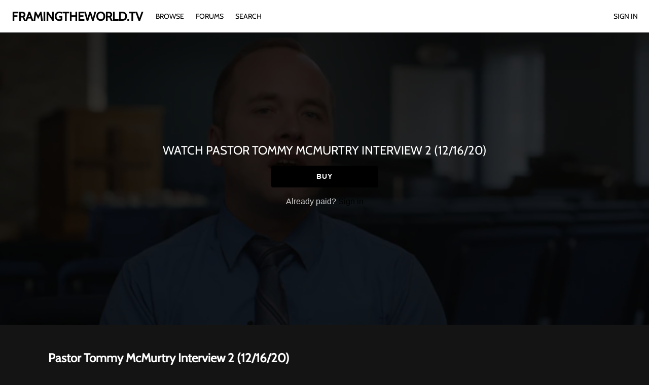

--- FILE ---
content_type: text/html; charset=utf-8
request_url: https://www.google.com/recaptcha/enterprise/anchor?ar=1&k=6LfvmnopAAAAACA1XKDZ4aLl79C20qmy7BJp9SP8&co=aHR0cHM6Ly9mcmFtaW5ndGhld29ybGQudmh4LnR2OjQ0Mw..&hl=en&v=N67nZn4AqZkNcbeMu4prBgzg&size=invisible&anchor-ms=20000&execute-ms=30000&cb=9q7tjd7cszn6
body_size: 48881
content:
<!DOCTYPE HTML><html dir="ltr" lang="en"><head><meta http-equiv="Content-Type" content="text/html; charset=UTF-8">
<meta http-equiv="X-UA-Compatible" content="IE=edge">
<title>reCAPTCHA</title>
<style type="text/css">
/* cyrillic-ext */
@font-face {
  font-family: 'Roboto';
  font-style: normal;
  font-weight: 400;
  font-stretch: 100%;
  src: url(//fonts.gstatic.com/s/roboto/v48/KFO7CnqEu92Fr1ME7kSn66aGLdTylUAMa3GUBHMdazTgWw.woff2) format('woff2');
  unicode-range: U+0460-052F, U+1C80-1C8A, U+20B4, U+2DE0-2DFF, U+A640-A69F, U+FE2E-FE2F;
}
/* cyrillic */
@font-face {
  font-family: 'Roboto';
  font-style: normal;
  font-weight: 400;
  font-stretch: 100%;
  src: url(//fonts.gstatic.com/s/roboto/v48/KFO7CnqEu92Fr1ME7kSn66aGLdTylUAMa3iUBHMdazTgWw.woff2) format('woff2');
  unicode-range: U+0301, U+0400-045F, U+0490-0491, U+04B0-04B1, U+2116;
}
/* greek-ext */
@font-face {
  font-family: 'Roboto';
  font-style: normal;
  font-weight: 400;
  font-stretch: 100%;
  src: url(//fonts.gstatic.com/s/roboto/v48/KFO7CnqEu92Fr1ME7kSn66aGLdTylUAMa3CUBHMdazTgWw.woff2) format('woff2');
  unicode-range: U+1F00-1FFF;
}
/* greek */
@font-face {
  font-family: 'Roboto';
  font-style: normal;
  font-weight: 400;
  font-stretch: 100%;
  src: url(//fonts.gstatic.com/s/roboto/v48/KFO7CnqEu92Fr1ME7kSn66aGLdTylUAMa3-UBHMdazTgWw.woff2) format('woff2');
  unicode-range: U+0370-0377, U+037A-037F, U+0384-038A, U+038C, U+038E-03A1, U+03A3-03FF;
}
/* math */
@font-face {
  font-family: 'Roboto';
  font-style: normal;
  font-weight: 400;
  font-stretch: 100%;
  src: url(//fonts.gstatic.com/s/roboto/v48/KFO7CnqEu92Fr1ME7kSn66aGLdTylUAMawCUBHMdazTgWw.woff2) format('woff2');
  unicode-range: U+0302-0303, U+0305, U+0307-0308, U+0310, U+0312, U+0315, U+031A, U+0326-0327, U+032C, U+032F-0330, U+0332-0333, U+0338, U+033A, U+0346, U+034D, U+0391-03A1, U+03A3-03A9, U+03B1-03C9, U+03D1, U+03D5-03D6, U+03F0-03F1, U+03F4-03F5, U+2016-2017, U+2034-2038, U+203C, U+2040, U+2043, U+2047, U+2050, U+2057, U+205F, U+2070-2071, U+2074-208E, U+2090-209C, U+20D0-20DC, U+20E1, U+20E5-20EF, U+2100-2112, U+2114-2115, U+2117-2121, U+2123-214F, U+2190, U+2192, U+2194-21AE, U+21B0-21E5, U+21F1-21F2, U+21F4-2211, U+2213-2214, U+2216-22FF, U+2308-230B, U+2310, U+2319, U+231C-2321, U+2336-237A, U+237C, U+2395, U+239B-23B7, U+23D0, U+23DC-23E1, U+2474-2475, U+25AF, U+25B3, U+25B7, U+25BD, U+25C1, U+25CA, U+25CC, U+25FB, U+266D-266F, U+27C0-27FF, U+2900-2AFF, U+2B0E-2B11, U+2B30-2B4C, U+2BFE, U+3030, U+FF5B, U+FF5D, U+1D400-1D7FF, U+1EE00-1EEFF;
}
/* symbols */
@font-face {
  font-family: 'Roboto';
  font-style: normal;
  font-weight: 400;
  font-stretch: 100%;
  src: url(//fonts.gstatic.com/s/roboto/v48/KFO7CnqEu92Fr1ME7kSn66aGLdTylUAMaxKUBHMdazTgWw.woff2) format('woff2');
  unicode-range: U+0001-000C, U+000E-001F, U+007F-009F, U+20DD-20E0, U+20E2-20E4, U+2150-218F, U+2190, U+2192, U+2194-2199, U+21AF, U+21E6-21F0, U+21F3, U+2218-2219, U+2299, U+22C4-22C6, U+2300-243F, U+2440-244A, U+2460-24FF, U+25A0-27BF, U+2800-28FF, U+2921-2922, U+2981, U+29BF, U+29EB, U+2B00-2BFF, U+4DC0-4DFF, U+FFF9-FFFB, U+10140-1018E, U+10190-1019C, U+101A0, U+101D0-101FD, U+102E0-102FB, U+10E60-10E7E, U+1D2C0-1D2D3, U+1D2E0-1D37F, U+1F000-1F0FF, U+1F100-1F1AD, U+1F1E6-1F1FF, U+1F30D-1F30F, U+1F315, U+1F31C, U+1F31E, U+1F320-1F32C, U+1F336, U+1F378, U+1F37D, U+1F382, U+1F393-1F39F, U+1F3A7-1F3A8, U+1F3AC-1F3AF, U+1F3C2, U+1F3C4-1F3C6, U+1F3CA-1F3CE, U+1F3D4-1F3E0, U+1F3ED, U+1F3F1-1F3F3, U+1F3F5-1F3F7, U+1F408, U+1F415, U+1F41F, U+1F426, U+1F43F, U+1F441-1F442, U+1F444, U+1F446-1F449, U+1F44C-1F44E, U+1F453, U+1F46A, U+1F47D, U+1F4A3, U+1F4B0, U+1F4B3, U+1F4B9, U+1F4BB, U+1F4BF, U+1F4C8-1F4CB, U+1F4D6, U+1F4DA, U+1F4DF, U+1F4E3-1F4E6, U+1F4EA-1F4ED, U+1F4F7, U+1F4F9-1F4FB, U+1F4FD-1F4FE, U+1F503, U+1F507-1F50B, U+1F50D, U+1F512-1F513, U+1F53E-1F54A, U+1F54F-1F5FA, U+1F610, U+1F650-1F67F, U+1F687, U+1F68D, U+1F691, U+1F694, U+1F698, U+1F6AD, U+1F6B2, U+1F6B9-1F6BA, U+1F6BC, U+1F6C6-1F6CF, U+1F6D3-1F6D7, U+1F6E0-1F6EA, U+1F6F0-1F6F3, U+1F6F7-1F6FC, U+1F700-1F7FF, U+1F800-1F80B, U+1F810-1F847, U+1F850-1F859, U+1F860-1F887, U+1F890-1F8AD, U+1F8B0-1F8BB, U+1F8C0-1F8C1, U+1F900-1F90B, U+1F93B, U+1F946, U+1F984, U+1F996, U+1F9E9, U+1FA00-1FA6F, U+1FA70-1FA7C, U+1FA80-1FA89, U+1FA8F-1FAC6, U+1FACE-1FADC, U+1FADF-1FAE9, U+1FAF0-1FAF8, U+1FB00-1FBFF;
}
/* vietnamese */
@font-face {
  font-family: 'Roboto';
  font-style: normal;
  font-weight: 400;
  font-stretch: 100%;
  src: url(//fonts.gstatic.com/s/roboto/v48/KFO7CnqEu92Fr1ME7kSn66aGLdTylUAMa3OUBHMdazTgWw.woff2) format('woff2');
  unicode-range: U+0102-0103, U+0110-0111, U+0128-0129, U+0168-0169, U+01A0-01A1, U+01AF-01B0, U+0300-0301, U+0303-0304, U+0308-0309, U+0323, U+0329, U+1EA0-1EF9, U+20AB;
}
/* latin-ext */
@font-face {
  font-family: 'Roboto';
  font-style: normal;
  font-weight: 400;
  font-stretch: 100%;
  src: url(//fonts.gstatic.com/s/roboto/v48/KFO7CnqEu92Fr1ME7kSn66aGLdTylUAMa3KUBHMdazTgWw.woff2) format('woff2');
  unicode-range: U+0100-02BA, U+02BD-02C5, U+02C7-02CC, U+02CE-02D7, U+02DD-02FF, U+0304, U+0308, U+0329, U+1D00-1DBF, U+1E00-1E9F, U+1EF2-1EFF, U+2020, U+20A0-20AB, U+20AD-20C0, U+2113, U+2C60-2C7F, U+A720-A7FF;
}
/* latin */
@font-face {
  font-family: 'Roboto';
  font-style: normal;
  font-weight: 400;
  font-stretch: 100%;
  src: url(//fonts.gstatic.com/s/roboto/v48/KFO7CnqEu92Fr1ME7kSn66aGLdTylUAMa3yUBHMdazQ.woff2) format('woff2');
  unicode-range: U+0000-00FF, U+0131, U+0152-0153, U+02BB-02BC, U+02C6, U+02DA, U+02DC, U+0304, U+0308, U+0329, U+2000-206F, U+20AC, U+2122, U+2191, U+2193, U+2212, U+2215, U+FEFF, U+FFFD;
}
/* cyrillic-ext */
@font-face {
  font-family: 'Roboto';
  font-style: normal;
  font-weight: 500;
  font-stretch: 100%;
  src: url(//fonts.gstatic.com/s/roboto/v48/KFO7CnqEu92Fr1ME7kSn66aGLdTylUAMa3GUBHMdazTgWw.woff2) format('woff2');
  unicode-range: U+0460-052F, U+1C80-1C8A, U+20B4, U+2DE0-2DFF, U+A640-A69F, U+FE2E-FE2F;
}
/* cyrillic */
@font-face {
  font-family: 'Roboto';
  font-style: normal;
  font-weight: 500;
  font-stretch: 100%;
  src: url(//fonts.gstatic.com/s/roboto/v48/KFO7CnqEu92Fr1ME7kSn66aGLdTylUAMa3iUBHMdazTgWw.woff2) format('woff2');
  unicode-range: U+0301, U+0400-045F, U+0490-0491, U+04B0-04B1, U+2116;
}
/* greek-ext */
@font-face {
  font-family: 'Roboto';
  font-style: normal;
  font-weight: 500;
  font-stretch: 100%;
  src: url(//fonts.gstatic.com/s/roboto/v48/KFO7CnqEu92Fr1ME7kSn66aGLdTylUAMa3CUBHMdazTgWw.woff2) format('woff2');
  unicode-range: U+1F00-1FFF;
}
/* greek */
@font-face {
  font-family: 'Roboto';
  font-style: normal;
  font-weight: 500;
  font-stretch: 100%;
  src: url(//fonts.gstatic.com/s/roboto/v48/KFO7CnqEu92Fr1ME7kSn66aGLdTylUAMa3-UBHMdazTgWw.woff2) format('woff2');
  unicode-range: U+0370-0377, U+037A-037F, U+0384-038A, U+038C, U+038E-03A1, U+03A3-03FF;
}
/* math */
@font-face {
  font-family: 'Roboto';
  font-style: normal;
  font-weight: 500;
  font-stretch: 100%;
  src: url(//fonts.gstatic.com/s/roboto/v48/KFO7CnqEu92Fr1ME7kSn66aGLdTylUAMawCUBHMdazTgWw.woff2) format('woff2');
  unicode-range: U+0302-0303, U+0305, U+0307-0308, U+0310, U+0312, U+0315, U+031A, U+0326-0327, U+032C, U+032F-0330, U+0332-0333, U+0338, U+033A, U+0346, U+034D, U+0391-03A1, U+03A3-03A9, U+03B1-03C9, U+03D1, U+03D5-03D6, U+03F0-03F1, U+03F4-03F5, U+2016-2017, U+2034-2038, U+203C, U+2040, U+2043, U+2047, U+2050, U+2057, U+205F, U+2070-2071, U+2074-208E, U+2090-209C, U+20D0-20DC, U+20E1, U+20E5-20EF, U+2100-2112, U+2114-2115, U+2117-2121, U+2123-214F, U+2190, U+2192, U+2194-21AE, U+21B0-21E5, U+21F1-21F2, U+21F4-2211, U+2213-2214, U+2216-22FF, U+2308-230B, U+2310, U+2319, U+231C-2321, U+2336-237A, U+237C, U+2395, U+239B-23B7, U+23D0, U+23DC-23E1, U+2474-2475, U+25AF, U+25B3, U+25B7, U+25BD, U+25C1, U+25CA, U+25CC, U+25FB, U+266D-266F, U+27C0-27FF, U+2900-2AFF, U+2B0E-2B11, U+2B30-2B4C, U+2BFE, U+3030, U+FF5B, U+FF5D, U+1D400-1D7FF, U+1EE00-1EEFF;
}
/* symbols */
@font-face {
  font-family: 'Roboto';
  font-style: normal;
  font-weight: 500;
  font-stretch: 100%;
  src: url(//fonts.gstatic.com/s/roboto/v48/KFO7CnqEu92Fr1ME7kSn66aGLdTylUAMaxKUBHMdazTgWw.woff2) format('woff2');
  unicode-range: U+0001-000C, U+000E-001F, U+007F-009F, U+20DD-20E0, U+20E2-20E4, U+2150-218F, U+2190, U+2192, U+2194-2199, U+21AF, U+21E6-21F0, U+21F3, U+2218-2219, U+2299, U+22C4-22C6, U+2300-243F, U+2440-244A, U+2460-24FF, U+25A0-27BF, U+2800-28FF, U+2921-2922, U+2981, U+29BF, U+29EB, U+2B00-2BFF, U+4DC0-4DFF, U+FFF9-FFFB, U+10140-1018E, U+10190-1019C, U+101A0, U+101D0-101FD, U+102E0-102FB, U+10E60-10E7E, U+1D2C0-1D2D3, U+1D2E0-1D37F, U+1F000-1F0FF, U+1F100-1F1AD, U+1F1E6-1F1FF, U+1F30D-1F30F, U+1F315, U+1F31C, U+1F31E, U+1F320-1F32C, U+1F336, U+1F378, U+1F37D, U+1F382, U+1F393-1F39F, U+1F3A7-1F3A8, U+1F3AC-1F3AF, U+1F3C2, U+1F3C4-1F3C6, U+1F3CA-1F3CE, U+1F3D4-1F3E0, U+1F3ED, U+1F3F1-1F3F3, U+1F3F5-1F3F7, U+1F408, U+1F415, U+1F41F, U+1F426, U+1F43F, U+1F441-1F442, U+1F444, U+1F446-1F449, U+1F44C-1F44E, U+1F453, U+1F46A, U+1F47D, U+1F4A3, U+1F4B0, U+1F4B3, U+1F4B9, U+1F4BB, U+1F4BF, U+1F4C8-1F4CB, U+1F4D6, U+1F4DA, U+1F4DF, U+1F4E3-1F4E6, U+1F4EA-1F4ED, U+1F4F7, U+1F4F9-1F4FB, U+1F4FD-1F4FE, U+1F503, U+1F507-1F50B, U+1F50D, U+1F512-1F513, U+1F53E-1F54A, U+1F54F-1F5FA, U+1F610, U+1F650-1F67F, U+1F687, U+1F68D, U+1F691, U+1F694, U+1F698, U+1F6AD, U+1F6B2, U+1F6B9-1F6BA, U+1F6BC, U+1F6C6-1F6CF, U+1F6D3-1F6D7, U+1F6E0-1F6EA, U+1F6F0-1F6F3, U+1F6F7-1F6FC, U+1F700-1F7FF, U+1F800-1F80B, U+1F810-1F847, U+1F850-1F859, U+1F860-1F887, U+1F890-1F8AD, U+1F8B0-1F8BB, U+1F8C0-1F8C1, U+1F900-1F90B, U+1F93B, U+1F946, U+1F984, U+1F996, U+1F9E9, U+1FA00-1FA6F, U+1FA70-1FA7C, U+1FA80-1FA89, U+1FA8F-1FAC6, U+1FACE-1FADC, U+1FADF-1FAE9, U+1FAF0-1FAF8, U+1FB00-1FBFF;
}
/* vietnamese */
@font-face {
  font-family: 'Roboto';
  font-style: normal;
  font-weight: 500;
  font-stretch: 100%;
  src: url(//fonts.gstatic.com/s/roboto/v48/KFO7CnqEu92Fr1ME7kSn66aGLdTylUAMa3OUBHMdazTgWw.woff2) format('woff2');
  unicode-range: U+0102-0103, U+0110-0111, U+0128-0129, U+0168-0169, U+01A0-01A1, U+01AF-01B0, U+0300-0301, U+0303-0304, U+0308-0309, U+0323, U+0329, U+1EA0-1EF9, U+20AB;
}
/* latin-ext */
@font-face {
  font-family: 'Roboto';
  font-style: normal;
  font-weight: 500;
  font-stretch: 100%;
  src: url(//fonts.gstatic.com/s/roboto/v48/KFO7CnqEu92Fr1ME7kSn66aGLdTylUAMa3KUBHMdazTgWw.woff2) format('woff2');
  unicode-range: U+0100-02BA, U+02BD-02C5, U+02C7-02CC, U+02CE-02D7, U+02DD-02FF, U+0304, U+0308, U+0329, U+1D00-1DBF, U+1E00-1E9F, U+1EF2-1EFF, U+2020, U+20A0-20AB, U+20AD-20C0, U+2113, U+2C60-2C7F, U+A720-A7FF;
}
/* latin */
@font-face {
  font-family: 'Roboto';
  font-style: normal;
  font-weight: 500;
  font-stretch: 100%;
  src: url(//fonts.gstatic.com/s/roboto/v48/KFO7CnqEu92Fr1ME7kSn66aGLdTylUAMa3yUBHMdazQ.woff2) format('woff2');
  unicode-range: U+0000-00FF, U+0131, U+0152-0153, U+02BB-02BC, U+02C6, U+02DA, U+02DC, U+0304, U+0308, U+0329, U+2000-206F, U+20AC, U+2122, U+2191, U+2193, U+2212, U+2215, U+FEFF, U+FFFD;
}
/* cyrillic-ext */
@font-face {
  font-family: 'Roboto';
  font-style: normal;
  font-weight: 900;
  font-stretch: 100%;
  src: url(//fonts.gstatic.com/s/roboto/v48/KFO7CnqEu92Fr1ME7kSn66aGLdTylUAMa3GUBHMdazTgWw.woff2) format('woff2');
  unicode-range: U+0460-052F, U+1C80-1C8A, U+20B4, U+2DE0-2DFF, U+A640-A69F, U+FE2E-FE2F;
}
/* cyrillic */
@font-face {
  font-family: 'Roboto';
  font-style: normal;
  font-weight: 900;
  font-stretch: 100%;
  src: url(//fonts.gstatic.com/s/roboto/v48/KFO7CnqEu92Fr1ME7kSn66aGLdTylUAMa3iUBHMdazTgWw.woff2) format('woff2');
  unicode-range: U+0301, U+0400-045F, U+0490-0491, U+04B0-04B1, U+2116;
}
/* greek-ext */
@font-face {
  font-family: 'Roboto';
  font-style: normal;
  font-weight: 900;
  font-stretch: 100%;
  src: url(//fonts.gstatic.com/s/roboto/v48/KFO7CnqEu92Fr1ME7kSn66aGLdTylUAMa3CUBHMdazTgWw.woff2) format('woff2');
  unicode-range: U+1F00-1FFF;
}
/* greek */
@font-face {
  font-family: 'Roboto';
  font-style: normal;
  font-weight: 900;
  font-stretch: 100%;
  src: url(//fonts.gstatic.com/s/roboto/v48/KFO7CnqEu92Fr1ME7kSn66aGLdTylUAMa3-UBHMdazTgWw.woff2) format('woff2');
  unicode-range: U+0370-0377, U+037A-037F, U+0384-038A, U+038C, U+038E-03A1, U+03A3-03FF;
}
/* math */
@font-face {
  font-family: 'Roboto';
  font-style: normal;
  font-weight: 900;
  font-stretch: 100%;
  src: url(//fonts.gstatic.com/s/roboto/v48/KFO7CnqEu92Fr1ME7kSn66aGLdTylUAMawCUBHMdazTgWw.woff2) format('woff2');
  unicode-range: U+0302-0303, U+0305, U+0307-0308, U+0310, U+0312, U+0315, U+031A, U+0326-0327, U+032C, U+032F-0330, U+0332-0333, U+0338, U+033A, U+0346, U+034D, U+0391-03A1, U+03A3-03A9, U+03B1-03C9, U+03D1, U+03D5-03D6, U+03F0-03F1, U+03F4-03F5, U+2016-2017, U+2034-2038, U+203C, U+2040, U+2043, U+2047, U+2050, U+2057, U+205F, U+2070-2071, U+2074-208E, U+2090-209C, U+20D0-20DC, U+20E1, U+20E5-20EF, U+2100-2112, U+2114-2115, U+2117-2121, U+2123-214F, U+2190, U+2192, U+2194-21AE, U+21B0-21E5, U+21F1-21F2, U+21F4-2211, U+2213-2214, U+2216-22FF, U+2308-230B, U+2310, U+2319, U+231C-2321, U+2336-237A, U+237C, U+2395, U+239B-23B7, U+23D0, U+23DC-23E1, U+2474-2475, U+25AF, U+25B3, U+25B7, U+25BD, U+25C1, U+25CA, U+25CC, U+25FB, U+266D-266F, U+27C0-27FF, U+2900-2AFF, U+2B0E-2B11, U+2B30-2B4C, U+2BFE, U+3030, U+FF5B, U+FF5D, U+1D400-1D7FF, U+1EE00-1EEFF;
}
/* symbols */
@font-face {
  font-family: 'Roboto';
  font-style: normal;
  font-weight: 900;
  font-stretch: 100%;
  src: url(//fonts.gstatic.com/s/roboto/v48/KFO7CnqEu92Fr1ME7kSn66aGLdTylUAMaxKUBHMdazTgWw.woff2) format('woff2');
  unicode-range: U+0001-000C, U+000E-001F, U+007F-009F, U+20DD-20E0, U+20E2-20E4, U+2150-218F, U+2190, U+2192, U+2194-2199, U+21AF, U+21E6-21F0, U+21F3, U+2218-2219, U+2299, U+22C4-22C6, U+2300-243F, U+2440-244A, U+2460-24FF, U+25A0-27BF, U+2800-28FF, U+2921-2922, U+2981, U+29BF, U+29EB, U+2B00-2BFF, U+4DC0-4DFF, U+FFF9-FFFB, U+10140-1018E, U+10190-1019C, U+101A0, U+101D0-101FD, U+102E0-102FB, U+10E60-10E7E, U+1D2C0-1D2D3, U+1D2E0-1D37F, U+1F000-1F0FF, U+1F100-1F1AD, U+1F1E6-1F1FF, U+1F30D-1F30F, U+1F315, U+1F31C, U+1F31E, U+1F320-1F32C, U+1F336, U+1F378, U+1F37D, U+1F382, U+1F393-1F39F, U+1F3A7-1F3A8, U+1F3AC-1F3AF, U+1F3C2, U+1F3C4-1F3C6, U+1F3CA-1F3CE, U+1F3D4-1F3E0, U+1F3ED, U+1F3F1-1F3F3, U+1F3F5-1F3F7, U+1F408, U+1F415, U+1F41F, U+1F426, U+1F43F, U+1F441-1F442, U+1F444, U+1F446-1F449, U+1F44C-1F44E, U+1F453, U+1F46A, U+1F47D, U+1F4A3, U+1F4B0, U+1F4B3, U+1F4B9, U+1F4BB, U+1F4BF, U+1F4C8-1F4CB, U+1F4D6, U+1F4DA, U+1F4DF, U+1F4E3-1F4E6, U+1F4EA-1F4ED, U+1F4F7, U+1F4F9-1F4FB, U+1F4FD-1F4FE, U+1F503, U+1F507-1F50B, U+1F50D, U+1F512-1F513, U+1F53E-1F54A, U+1F54F-1F5FA, U+1F610, U+1F650-1F67F, U+1F687, U+1F68D, U+1F691, U+1F694, U+1F698, U+1F6AD, U+1F6B2, U+1F6B9-1F6BA, U+1F6BC, U+1F6C6-1F6CF, U+1F6D3-1F6D7, U+1F6E0-1F6EA, U+1F6F0-1F6F3, U+1F6F7-1F6FC, U+1F700-1F7FF, U+1F800-1F80B, U+1F810-1F847, U+1F850-1F859, U+1F860-1F887, U+1F890-1F8AD, U+1F8B0-1F8BB, U+1F8C0-1F8C1, U+1F900-1F90B, U+1F93B, U+1F946, U+1F984, U+1F996, U+1F9E9, U+1FA00-1FA6F, U+1FA70-1FA7C, U+1FA80-1FA89, U+1FA8F-1FAC6, U+1FACE-1FADC, U+1FADF-1FAE9, U+1FAF0-1FAF8, U+1FB00-1FBFF;
}
/* vietnamese */
@font-face {
  font-family: 'Roboto';
  font-style: normal;
  font-weight: 900;
  font-stretch: 100%;
  src: url(//fonts.gstatic.com/s/roboto/v48/KFO7CnqEu92Fr1ME7kSn66aGLdTylUAMa3OUBHMdazTgWw.woff2) format('woff2');
  unicode-range: U+0102-0103, U+0110-0111, U+0128-0129, U+0168-0169, U+01A0-01A1, U+01AF-01B0, U+0300-0301, U+0303-0304, U+0308-0309, U+0323, U+0329, U+1EA0-1EF9, U+20AB;
}
/* latin-ext */
@font-face {
  font-family: 'Roboto';
  font-style: normal;
  font-weight: 900;
  font-stretch: 100%;
  src: url(//fonts.gstatic.com/s/roboto/v48/KFO7CnqEu92Fr1ME7kSn66aGLdTylUAMa3KUBHMdazTgWw.woff2) format('woff2');
  unicode-range: U+0100-02BA, U+02BD-02C5, U+02C7-02CC, U+02CE-02D7, U+02DD-02FF, U+0304, U+0308, U+0329, U+1D00-1DBF, U+1E00-1E9F, U+1EF2-1EFF, U+2020, U+20A0-20AB, U+20AD-20C0, U+2113, U+2C60-2C7F, U+A720-A7FF;
}
/* latin */
@font-face {
  font-family: 'Roboto';
  font-style: normal;
  font-weight: 900;
  font-stretch: 100%;
  src: url(//fonts.gstatic.com/s/roboto/v48/KFO7CnqEu92Fr1ME7kSn66aGLdTylUAMa3yUBHMdazQ.woff2) format('woff2');
  unicode-range: U+0000-00FF, U+0131, U+0152-0153, U+02BB-02BC, U+02C6, U+02DA, U+02DC, U+0304, U+0308, U+0329, U+2000-206F, U+20AC, U+2122, U+2191, U+2193, U+2212, U+2215, U+FEFF, U+FFFD;
}

</style>
<link rel="stylesheet" type="text/css" href="https://www.gstatic.com/recaptcha/releases/N67nZn4AqZkNcbeMu4prBgzg/styles__ltr.css">
<script nonce="5rx50YKsJRr6jDem4kuY8Q" type="text/javascript">window['__recaptcha_api'] = 'https://www.google.com/recaptcha/enterprise/';</script>
<script type="text/javascript" src="https://www.gstatic.com/recaptcha/releases/N67nZn4AqZkNcbeMu4prBgzg/recaptcha__en.js" nonce="5rx50YKsJRr6jDem4kuY8Q">
      
    </script></head>
<body><div id="rc-anchor-alert" class="rc-anchor-alert"></div>
<input type="hidden" id="recaptcha-token" value="[base64]">
<script type="text/javascript" nonce="5rx50YKsJRr6jDem4kuY8Q">
      recaptcha.anchor.Main.init("[\x22ainput\x22,[\x22bgdata\x22,\x22\x22,\[base64]/[base64]/[base64]/[base64]/[base64]/[base64]/YihPLDAsW0wsMzZdKTooTy5YLnB1c2goTy5aLnNsaWNlKCkpLE8uWls3Nl09dm9pZCAwLFUoNzYsTyxxKSl9LGM9ZnVuY3Rpb24oTyxxKXtxLlk9KChxLlk/[base64]/[base64]/Wi52KCk6Wi5OLHItWi5OKSxJPj4xNCk+MCxaKS5oJiYoWi5oXj0oWi5sKzE+PjIpKihJPDwyKSksWikubCsxPj4yIT0wfHxaLnUseCl8fHUpWi5pPTAsWi5OPXI7aWYoIXUpcmV0dXJuIGZhbHNlO2lmKFouRz5aLkgmJihaLkg9Wi5HKSxyLVouRjxaLkctKE8/MjU1OnE/NToyKSlyZXR1cm4gZmFsc2U7cmV0dXJuIShaLlU9KCgoTz1sKHE/[base64]/[base64]/[base64]/[base64]/[base64]\\u003d\x22,\[base64]\x22,\x22wokRYMKFZMKbc3APw61kw5oFSkM4OMOFQTfDtAnCssO5cgzCkT/Dr04aHcO6wpXCm8OXw4JNw7wfw6twQcOgaMKyV8KuwocQZMKTwr47LwnCoMKtdMKbwozCncOcPMKwMj3ComNww5pgaj/CmiIZJMKcwq/Dg0nDjD9CFcOpVkTCqDTClsOPUcOgwqbDulM1EMOSOMK5wqwuwqPDpHjDlwsnw6PDnMKUTsOrJsOvw4hqw6ZwasOWOhI+w58ZJADDiMKSw79IEcOLwqrDg05IBsO1wr3DhcOVw6TDimocSMKfNsKGwrUyBV4Lw5MiwqrDlMKmwpAySy3CphfDksKIw4ZPwqpSwq/Chj5YDsOzfBtJw6/[base64]/w5/CksOVVMKnwq3DksO3woF3QlMFwqXClMKrw6RCYMOGecK1wq1HdMKIwoVKw6rCgMOUY8Odw5DDvsKjAkXDhB/DtcK9w4zCrcKlTEVgOsOvSMO7wqYuwrAgBXoqFDpRwpjCl1vCsMKnYQHDrH/ChEMJYGXDtBQxG8KSXMOLAG3Ck3/DoMKowph7wqMDPyDCpsK9w4ANHHTCqhzDqHpaKsOvw5XDoC5fw7fCjMOeJFAEw4XCrMO1e2nCvGI6w4FAe8KocsKDw4LDv2fDr8KiwpvCj8KhwrJDSsOQwp7ChRcow4nDrsOZYifClxYrECnCkkDDucOkw490IQvDsnDDuMO6wrAFwo7DmUbDkywhwr/[base64]/AwZGwonDj8KJQAh5L8OQVcOtK3HCvcOEwpFCOMOiFg4Mw6rCrsOQT8ODw5LCk0PCv0sQVDArclDDisKPwq/Col8QacOLAcOew6PDhsOPI8O5w5w9LsOowrclwo1uwp3CvMKpBcKFwonDj8KVPMObw5/DvsOmw4fDunPDpTdqw75wNcKPwqHCnsKRbMKzw5fDu8OyKzYgw6/DgsOpF8KnWcKwwqwDccOdBMKew596bcKWfBpBwpbCqMO/FD9MJ8KzwoTDghZOWQ7ClMOLF8OzeG8CZnjDkcKnPxdebnghFMKzegXCm8OJesKkH8OiwpbCh8OGWBLCi3JHw5nDtsORwo7CkMOUYQPDn0/DksOswrc3QgPCpsOUw7LCr8K3DMKWw6s4DyXCmid5OSPDscO0JyrDiGDDvi92wpkufxfCuGgbw6zDrlYiwo/CpsOXw7HCpjHDrsKpw6dKwqbDpMO5wp0fwpJnwp7Dtj3CtcOiZmg7WsKuIlMlJsO/wrfCqcOww6/Cq8Klw4XCqsKPcWTDhMOZwpTDtcOdF3UBw6BiHgJVEMOAMsOEGMKMwo5+w5N7Nzsiw6fDo3V5woI3w5vCrggmwo/Cj8O0w7nCkBZxRhRUSgzCvsOgNSA8wqhyScO5w5t+b8OiccKjwrTDjBfDj8O5w5PCgzpbwq/DiyLClsKdSsKmw4HCukl/w55bR8OwwpV8NX3CkX1vVcOkwr7DmsO8wovCoCl1wqZsPh3DllPCn2TDtMOnTiEXw53DvMO0w5HDlsKFw4jCkMOoETrCjsKmw7fDj1ITwpPCsHnDv8OCW8KKwqbCksKOSR/DmXvCi8KEVcKOwqzCrk5pw7zCssKkw6VYLcONJnfCgsKMWQxew6jCrDR+FsOiwq9Qf8Kcw5RWwosvw6kfwrIFc8Khw7nCmcKgwrTDh8KAD0LDtkXDnEHCgBMRwq3CunQjSsKPw71Gb8KhAQs9HyJqCcO/w4zDqsKGw7jDscKMZMOGCUkhN8KaSFATwpnDosOMw57CjMOXw70bw7oFLsKCw6DDnCHClVcswqMJw4xpwpjDpGdEVBdYw5tKwrPCoMKeSxEgQMO5w5saLG9fwopgw5AOBX1hwobDoHvDuEg2Z8K2aVPClsOnKUxeaV/Dj8O6wprClAYocsOqw7bCiwVST3XDpxXDh1N/wpFlAsKEw4rCicK3JTwUw6LCkyPCkjN8wpRlw77CvmAMRiQew7jCsMKGLcKkLmDCiHLDssKHwpzDqkIaScKYRSLDkEDCmcO8wrt6eBLDrsKqNiRbMTDDs8Kdwqcyw6bDmcOrw4/Cs8O1wobCryzChGQKAncUw7PCgsO9LRXDjMOswpdFwrnDg8OJwqTDlsO3w5DCn8OfwqjDocKtTsOKKcKXwqzCgFFWw5vCtA0YUsO9Bic4O8OHw615wrxxw6PDvcOhIkJVwpEiRMOGwppkw5bCl2/Cu0TCo1EuwqfCrXVPw6t7GWvCn3HDlcOzG8OFaQ0DUsK5XsObMGXDqRfCisKpdjjDosOtwp7CjxsYdsOuY8OFw74NUsOww4nChjgdw6LCpMOsEDPDlxLCkcKww6fDuyjDs2YmfMK/[base64]/CmDHDrjPDgH06EcODZ8OzwqbCg8OlwqjDnSzDsMKwZcKqIlTDk8KiwqdvT1rDphbDicKpQAArw6Vpw4EKw69Ow7/DpsO8YsODwrDDnsOdX088wq0IwqJGccOfWlNDw4gLwo7Cq8OiIw1yK8OlwovChcO/wq/CuCgvJcOEK8KDAl17TjjCjhIkwq7DsMOPwpPDn8KFw4TCg8OpwoslwpXCsScSw7t/SkdYGsK6w5fDgn/[base64]/Ct27DhMO9w6XCk8Kaw5LCtcKMw43ClMKjw6jDmjlsTX9yYsKIwqg4XXPCqyDDqAvCjcK/ScK4w7sxfcKrUcKmUsKVXkJrK8KIC2J3Fh7CsXjDsThBcMK9w6bCrsKtwrUcAS/DrFwww7PDgxfCgANKwqTDpcOZTgDDjxDCi8KjOTDDtS7CosKyA8OBHcOpw7HDocKewptqw5LCqMOIUAjCnBbCuE/CrWNmworDmm8HYE0PIcOtasKqw5fDksKaBcOcwrtCMMOowpHCgcKTw6/DssKAwpfCiBHCiQ3CrEE5Y2LDpR7DhyvCrsO/B8KWUXQAAHfCocO2PUXDqMOlwqHDkcO1HmMEwrfDjSvDnMKjw61Uw6M0EsOPBsKRRsKPFSTDt2jCusKpGkNqw6FtwqlWwpnDuVkTOU91N8O0w6hlShfCnMK5YMOgRMKKw4xCwrDDqT3DlRrCjQ/ChsOWBsKGPi06EzJbWMKAGMOlQcOMOW0Ew4zCpmnDhcOdXcKIwozCisOswrNSZ8KjwpnCphfCqsKXwrjCnSBdwq52w7vCjsK/w5DClEPDszU8wrbDp8Kuw5YFwofDkw4PwrLCtypDfMOBbcOvwo1Mw4txw53CiMKMQ1pcw6EMw6rCqzjCg03DgVbCgGQmw4NUVMKwZ2bDjBQUQHwpa8OXwq/Dgy42w4rDhsO/wo/Dr3VKYEARw6PDtHXDjFs9WSlAQcKRwo0bd8Oxw5XDtAZMGMOFwqzCscKAbsOSC8OrwpdDT8OCLxgoasKyw77Cm8KpwqJ4w5c/a2zCtnnDmcOTw67DtcKucAYgJzkKC2PCnlHClDXCj1dewrzDlVfCoDHDhsOGw583wrA7G25oFcOJw5vDqRZQwozCuDZtwrTCukY2w5sLw5d6w7YZwozCv8OAI8K7woBaYWk/w43DglzCjMKxVypGwovCoh8IE8KZIhE/G0tqMMOWwqfDh8KGYsKewqrDgh3CmzPCoS0mw6DCsDvCnB7DpsOIdlMrwq3DlgHDlzvCk8KddzBzWsKbw6tZAT7DvsKMw7bCqcK6cMOlwp4bfCEtUSDCiBnCnsK1SsK7LFLDtnYMLsK6wpJowrRAwqTCucOiwqbCpsKSIsOYSz/DgsOuwpXCjnJhwrUWSMKEw4VfeMOdO0nDuHbCkyYbK8KzdTjDgsKbwqnCrRPDkz/Cg8KNQHRhwr7DhDvCiXTDtCJ6DsKzW8O4AXHDt8KIwoDDj8KIVTDCl08OJcOUSMOpwqxywq/DgMOyasOgw7HCvSnDoSPCqldSdcKgbHAzw7vCn19DbcOSw6XCkHDDlzMJwpx0wqZjCk7CqWvDoE7DrgHDtF/DizTCscOwwo4xw4lew5rCinxKwqUHwofCn1fCnsK1w5bDtsOuSMOywo5/LiBpwrjCu8OWw5Erw7DCjcKXAwDDoxPDoFDCg8OTUcOvw7Bzw7hEwrZfw7klw7xIw7DDh8O8LsO8w5fCmsOnesOrSMO4KsOHMMKkw77CmVo8w5gcwqU4wp/DtHLDqmnCuBLCm1nDiATDmWgWbB8qwoLCokzDrsKxVm0EEBvCssK/Si3CtiPDuDrDpsKew4LDkMOMNlvDokx4wr0/wqV/wpY4w796Q8KWUXRyPA/CvMKCw6Mhw7gJNMOTwqZpw6jDsXnCu8O9dcOFw4XCo8KtD8KKwqLCusKWcMKNa8Kuw7jDuMOCw5kSw5YLwqPDnlkiwo7CqU7Dt8KjwpYNw5LCisOmDW3CrsOBHAvCg1vCnMKNCg/DkcOww5nDkng4wqpfw4NdFMKJIlZzQiUCw7tTwrfDqwkHdcOTKsK/XsOZw4fDo8O7KgjDn8O0XcO+O8KXwroMw4N5w6/[base64]/CgnnCsMKrWzVOU8ONPXjCpsOcw6vDsmjCssKmRW9nw69NwpFeUC/CogrDksOWw6g2w4/Clx3DvB16wpXDsSxvOTc2wqcVwrTDrcK2w7Aww6VSacOBdX44BgJYY1bCu8K3w6I8woIkw7/DqcOpMcKwR8KQAzrCiGzDqMOGPwMgFXFQw7x2ImHDkcKHYcKawoXDnHnCucKuwrLDicKrwrLDuzPChsKrSHfDhsKBw7rDn8K+w7HCusOYOQzCmUDDocOiw7DCvMO2asK5w5jDkGQaJR0da8OVcUN0AMO4A8O/[base64]/DhsKNcmrCg8Ocw5NKFcKPMcKGXcKmfcKXwrphw5PCoRgvw75aw5TDnhFMwrnCvn5CwojDh1F7JcO3wp1Rw6TDlH7CpmQSwpLChcODw4rCgcKOw5BUHVVSAEDCsDhzVcO/TWDDg8K7QxlwTcOOwqwHKAU5KsOrw67CrkXDusORZMKAKsOHLsOhw750N3otXShoURw2w7rCsX8jUTtSwqYzw44Hw6vCiA5/UGdsNVPDhMKHw4p/DiMCBMKRwo7DsCzCqsOnAmDCuA4HD2NKwrnCoQgVwqY5eBfCtcO4wprCj07CgQnCkHECw7TDq8KCw5sxw5JdYkjCk8O7w7LDjsObGcOGAMKHwrFPw4lpXgrDkcObwojCiCw2WnfCr8K4XMKZw7pzwo/Cqk5LPMO5P8KrTGnChFAsD2PDgnHDjsO9wr0zLsKwVsKNw6xnA8K8ccK+w7nCiWXDksORw5BvP8OwYTltPcORw7nDpMO6w5jCswAKw6Qhw47CmVwcaxd7w7/[base64]/DnCXDlUgfbMK7wrfDtMOge8KEwrUIw4YeK0TCs8KMERN+ODDChkDDnMKrw7/Cn8O/w47CtMOrTMK5wq/DpxbDrVPDhkQwwoHDg8KEcsKbIcKeB0MpwrEZwrYiMhHDgwp6w6jCmSfCsWxdwrTDpBbDh3Zbw6rDolQMw5Q5w7PDhDrCtT8Xw7TCt35hPi9oWXbDljoDNsO8S1fCicO/[base64]/CsXEUwrtCw61Uw4pebsO1KwFYw5XCmcKWw7/CkTHCj1bCpmPDllDCgUIiQsOmBwRUfMKDw73DiSUFwrDColfDq8OUdMK3MgbDkcKcwr3DpBXDgRh9wo/Cv11SSxJJw7xlHsOyRcKbw47Dgz3CszHCtcOOTsKGCBVzRRwPw4PDhsKaw6nCq25DRDrDhhglUcO6fAZpXTfDjF7Doz4KwrQcwpspIsKRw6Vuw5EawpdxKsOMUG8WAw/[base64]/[base64]/Ds2nDscO4w67DncKPFFwtwr7DjMKcwpHCh3jCvQ1qwp5bcMOMbsO/wqLCl8KOwprCiUDCtMO9d8K9GsKSwqzDvDpKc2BKXMKuVsKoAsKJwoXCkcOIw5Muw5l1w4vCtS0AwrPCqE3Dk0PCsmvClEIZw5HDrsKNE8KawqorTxM/wpfCrsObKnXCs2ZMwpE+w5hxFMK9WFAWYcKfGE/DghJQwootwqDCu8OVd8KFEMOCwolPwqnCsMKlacKEaMKOdMO6LVwAw4HCksOZA1jCmnvDh8OaBE44KzISBynCusORAMONw6JSNcKZw45BGWbDow7Co3bDn0/Cs8OtSifDl8OsJMKsw7gPbsKoPjPCtsOUNic/f8KjPB1lw4tvBsKZfC/Dp8OZwqrCmAZ4dsKMUTtswrgZw5fCrMOBFsKIdMORwqJwwo3Dk8KWw5vCpiITI8Oyw7lcwoXCsgJ2w4/[base64]/X2pEw73Dt8Ozw506woEpw7VPwrzDkR8WUH7Cv04tQcKsBcKhwpXCuCfCuizCmzcqV8KowrhuBxzCjcOWwr7CizLCm8O+w5rDjANRPj/CnDLDu8KpwqFSw63CrW1BwozDo2MLw63DqXMyH8K0RsKnIMK/w5Zzw4bDuMO3FHTDlBvDuXTCiF/Dt0zDijvChgrCvMKtM8KCIMKSHcKAX17CsH9bwpPCj2kvGG4eLRnDvGPCry/CisKfVVhnwrlwwrx8w5rDo8OQJE8Owq3CvsK4wrvDgcKswrDDlMOiTl3Cmg8OI8K/wq7DhxglwrFBa0XCtAlhw7vDgMKUT0rCvMKjNsKDw7/CrE9LbsOGwrHDuiNYHcKJwpY6w44Tw5/DowDCtDUtAsO3w50Mw5YOw7YKaMOSQxXDp8Ouw5EKT8KwQsKqDljDucK4NQcow4YAw4zCpMKyQCrDl8OrWsOrQMKFeMOycMKFMsKcwovCsQgAw4tZeMOvFMKsw6BRw7N/QcOkWMKOZcOrJMK6w6t6fzDCigbDgsOdwrrCt8OOXcO3w6jDoMK8w7B/IcKwLcOlw6sFwrl2w5QCwoRkwpHDisOZw5HDj2t7R8O1B8KKw59qwqLCgsK9w545ByR5w4zDu0hvLS/[base64]/UAUMwobCvTzDgsO8woQuw5bCtjPDkgVKc2fDoVLDll4hHWrDshbDjcKswo7CksOWwrwsSsK5BMOhw5/CjiDCnVXDmSPCn0HCuVzDqsOiw5VbwqBVw69ITC/Cg8OSwr7CqMO9wrrCtX/Dg8KVw6pDPSA/wpg/w7U4SBvChMOpw7Yww7EiMhXDo8KuYcK9SkcmwrZ1Fk7CkMKLw5/DocOCX27CnwTCvsOXe8KAAcKSw4/[base64]/wpVnIMKMSFBfwp/CocKADMKIRURnUsK3w459U8KVVsKow68lBzwIY8OZAMK9w45iMMOVDcOqw5Z8w4PDghjDmMOgw5HCqGLDtsK2P1DCjMKlHsKABcOkw5jDrzJrNsKdwpjDncKNN8Oqwrstw7/Cqw8+w6gKd8KgwqTCpMOrXsO3GXnCp005Wx9uZAnCi0fCicKeRXoFwr7CkFh0wqfDicKiwq3CucOVJGTCqALDgSXDnU9QEcO3KhohwoPCmMOOVcOIAGAOU8Krw7Ikw4PDo8OhacKoM2LDvAvCvcK6N8OvH8K/w6YNw4bCuBgMZ8OKw4c5woliwoh0w4B4w6QQw7nDhcKoXGjDoXhSaQnCpX/CnRo0dQIqwp4ow7TDvMO7wq8gdsKfKW9QZMOVGsKaTsKuwphIwoZKS8O/MEVJwrXCisObwqfDkB14eV/CsjJ4LsKHR2XCuwTDr3LCiMKvdcOaw7/CiMOPUcOHXlnChMOuwppmw6I4fcO4w4HDiDrCqMKPQiR/wqwRwpTCvwHDlAzCmSwpwpcXPy/CkMK+wpjDqsKUEsKuwrTDoHnDs2dYPh3CmhF3c3pxw4LCr8OSKsOnw70Ow7vDn3/[base64]/ClsOdw6pmw5jDisOewqvDh8O5SQbDs8OqNcOyAMK3GnHDuHzDr8Ouw7vCu8O3wpRYwqTCp8OEw6/[base64]/CoXoTw74qbMOiIcKWwoRGw6fDhMO3ecO8JMOQGXIFw4rDj8KPaWRIQcKwwr8rwqnDi3LDt1nDkcKMwpMcWBoUe14twogcw74Ow6ZVw55eK3sIJjfDmgUzw5lGwqc1w5bCrcO1w5LDpCTCmcK2NQbDpjXChsOOwoRow5QhUWTDm8OnCgZqR0FgFh7DoEFww6/DqsOZIMOSTMK6W3gWw4s/woTDlsOcwq96G8OOwpN5SsODw40/w6UlCAoTw4HCpsOXwrXCi8KAf8OAw5cSw5TDt8O+wqpSwr8bwq3DrXUQajvDncKbWcO5w7hCS8OxZcK7fzjDmsOBG3QKwpTCucKWYcKtMGTCnzTCo8KVZcKiEsOXdsOkwo0Ew5XDgFdsw5AjScOgw5TDvMKqKBs/w4vCpMOAcsKMQH05woFMZ8OBwo0uMMKGGsO9wpQBw4/CkXkmA8K7YMKlKHXDt8OTWMOlw53CphU3Fk5DJnw5KDUew5zDiB9TYMOkw4vDtcOswpDDpMOwZcK/wpjDo8O2woPDgwg8KsObUwfDo8Opw7o2w7/[base64]/CjSDChsKkwrFcTEvDgcKkeGjChSQYw4MrTzJsUT9uwq/Dn8KEw6rChcKQw4bDi3DCsmdgLcOSwqZtbcKxPlLCvGZWw5nCuMKKw5jDucOPw63CkSfClAHDr8OYwrABwpnCtcOdeF9MXcKgw4HDhU/DmR7Csi/Cv8KqHStdFm0mXkFmw50Mw6BzwojCh8K9wq9lw5LDimjCiGTDixodKcKQNjV/BMKuEsKfwqnDhsK8LhViw5HCusOJwpp5wrDDm8K3TnnDncK8bgnDp1sUwo8wacKOU3NEw54AwpkXwrDDqynCjgttw7rDssK8w4hTacOFwp3DqMOJwpPDkWLCgAJ/aAzCi8OGZDo3wr9Qwrxfw7bDlyRTIsKceXsFfGzChsKFwqzDkDBVwrcOCVo+Lgtnw5d4EDF8w5RVw68IVzFawpPDssK5w6nCisK3wrR3GsOAwp/CmcK/Ej3DqH/CoMOtAsKbQMOPwrXClsKqXFwBYAnChmQFHMO9ccK5Z30FVUESw7BUwoXClMKETxMdNcOGwoHDqMOFGMO6wrbDpMKvIEbCjGl4w5MuGWsxw55gw5TCvMKoS8K8DzwxQcOEwpsGZHFvd1rDnMOYw40Yw63DjibDgxs4Vndhw5p7wq/Dq8ObwrYzwpfDrg/[base64]/w7BFwpLCmh7CsMKsw6LCoH7CgsOqAsKmDMOgQgvCtcKmTMKRIHB0wpFZw4PDsnjDv8O/w6hlwpIGAnNZw4fDhsOpw7nDnMOVwq7DiMKZw4ZmwpwPFcKNU8Ozw5/CmcKVw5zCjcKlwqcNw7zDgwoAf2d2A8OowqFqw5fDqWHCpTfCvsOGw43CtBjCoMKawp18wpzDjU3DqT0Ww6duHsKgLsKAf07CtcKBwrIUOcKhARksRsOFwppww7fCmEXDlcOOw5gIDQ0Iw6k7Y2xtw75/ZsOjBE/[base64]/CkWpSe8OZwr4iwq/DoXglw6DCuA50ccKTYcKMFcOeJcOEdW7Cti5nw7HCsyHDpAVhS8KNw7Mkwo3Dr8OzAcOUI1LDqsOpKsOUQMK8w7fDgsK/LzZbf8O5w5fCtW3DiGdIwrZsFsKCwofDt8KxO1Rdb8O9w6zCrS8eZcKHw5zCi2XCqMO6w7x3V1Flwp/DjWnCi8O3w7Q6wqjDqsKlwpXDq35HV0TCt8K9EcKswrPCgsKgwqc2w7/[base64]/DqBsOw5nCtUZmw7pkJV3CtxPCvFHCpsOBWMKcCsOeRcOLax0CLFgdwo9QTsKww57CokcOw5s0w4/Dn8KiScKYw5lRw5TDnAnCgBETEwvDvkXCtighw5xMw5N7G0jCu8O6w7DCrsKaw5oMw7fDmcOXw6VHw6kzTsO/L8OdFMKiNcOAw4jCjsOzw7jCmcK+GVkTDilDwrzDsMKyJlXCjkVUCcOgM8Oyw7/Cq8ORMcOWW8KxwrXDlcOEwo3Du8OVPQJzw5pSwrozD8ONIsOIR8KVw6NGbMOuXRbCiELDvMKpwrENDH/CqibDs8OGY8OBC8OLEcOjw75eA8KtMhU0WjLDi2rDmsKmw5h/CGjDrTZvXi9lVQgMM8O6wpzCncOcfMOQFmUdEFnCq8ODd8ObU8KBwp0XfcKvwqF/[base64]/DpsOLSnfDpFgiUsOgwpTCjcKhNA5Zw6NHwqMwFCd9ZMOqw4LDgsKewrzCqgrCnMOVw5ITHTfCocKVb8KCwofCvxcRwrnDl8O3woUlDMOQwopWdMKgOiPDuMOtIwPDin/[base64]/CqXzDrMK1wp3DssOIw4Qfw4fDkiF3UWRowq9macKAUcKpOcOowrBgDQrClXjDkyPDv8KUJmvDs8KmwqrChzoWw4XCk8K0ADfCtClKB8KoVxzDpGQ9MXRbAcOPIE85a0fDo1TDrkXDncOJw7/[base64]/Dt8K8HMO6fyLDm31QEVV3J3XDh0lnF23DrcOCFAw/w54ewrIKAGIhH8OrwpTCm0zCgsO5cx7CoMO0FX4TwrNqwr11TMKYXcO8wrs1wp3Cr8Knw74mwqdswps2Bi7Di0zCvsKVBkBow7LCgC3CgcK7wrBMN8OTw6zCmGRvWMKEL0vCisOGVMOMw5Alw6Brw6t0w4QiHcOdQAUPwo03wp7Dq8OGF3wcw7/Do3E2WsOiwobCtsO5w6MQYk7ChMOuc8O5HzDDkC7CiBrCv8KRTgfChFzDsVTCpcKYw5fCtE8RUWwua3EgesKiO8Kpw4LCkjjDkW0RwpvCpGFFY0HDhxvCj8KDwpbCkDUVZMOJw608w7s1w7/[base64]/[base64]/[base64]/wobDn8OAZMOkKMKZwpLDqcORC1pBwpdNw4BCaVdLw4vCrhbCnDVsKsO3w5wUYXYyw6DDp8OAKErDn1AgfRdHSMK9QsKPw7/DhsO1w4o7CMOWwrHDvcOKwqgXEEcvT8Kmw4p2QsK/BBbCnGzDokAMUsO4w4DCn0M8cGoewqLDkn8iwpvDqFUPQlUDdcObe3tlw4/DtkPCqsO5IsO6w6DCnGlHwpdhYysUUyPDusOpw5JdwpXDvsOCPApYbsKCNDbCkXPDgcKub1tYBW3CgMKaAB1yXA0Bw6E/w5TDlDvDq8OkLcOWXWHDt8OvNC/DhMKmAEAww5fCn3nDjsOfw5XDs8Kvwo1ow5nDisOfWjzDn0rCj3kxwo8owrDClCpCw6/CjznCsjFfw5XDmgQ+KMOrw7zCugjDvjpowpYgw67CtMK4w4RtCXNuC8K2BcKBCsO6wr4cw43CnsK0w7k0Cg8BM8KtHQYlE1IQwoDDtxjCtAFLTQQww4LDnB1ZwqXDjFJMw6DCgy/Dt8KtfMKOOlRIwqnDiMK5w6PDlcOnw7PCvcOOw4XDusOcwpLDkEjClWZVw7UxwpLClUPDs8KpP3wBdD01w5AOOk1DwoMFIMOpIVpYTQ7CssKfw73Co8KjwqR1w7FBwoN7WxvDoFDCi8KtQhRgwoJ0f8OIa8K/wqIfSMKuwogiw7dWHWEcw7M4w7kUU8O0CkfCmR3CjSlFw43DhcK9w4bChMOjw63CjB/CqUrDmcKafMK9wpzClsKQO8KDw7fCsSpFwrYbF8Kvw402wp1GwqbCj8KFEsKEwr9swpQjYAXDr8OqwpTDviwYwp3Ds8KeTcOewqYxw5rDg0jDt8O3w5fCusOCcj7DpCLCi8Obw547w7XDp8KPwogTw5QUVCLCu1/CjQTDo8OSEMOywqAxKUvDscOPw7wKEDPDs8Kzw6nDvC7Cm8Oew4jDmMKAf0peC8KSTQXCn8O8w5AnLcKrw5ZDwp4cw5jCkMKeNGXCssOCfAYSGMOYw6JSPQ5rSXXCsXPDpWgiwo58wppPBQFGV8O2woYlDiXDl1LDoEAWwpJJYzTDisOreV/[base64]/w5l9w5MbV8KkwoHDsMKoGSdHPcOadcOGOsOkwrN3VW8CwrwUw6wbXQ0DNyjDlEVCD8KHSFQ7YEl+w64AI8KpwpjDgsOIKjMuw49rHcK+FsO0wrA6dHnCsGUrXcKEfy/Dm8OfDsORwqB/PMKwwpzDnBQmw509w61KXMKGEx7CpMO3RMKowpXDt8KTwq0yYzzCu1PDoyYgwq0vw6bCrcKIY1rDocOHdUXDgsO3ZsKgHQ3CoAd7w71gwpzChgIIOcOXCBkCwochcsKbwo/Dpk3Cnl7DkBnCisOQwrnDh8KZfcO1e1wOw7BSYUJJZ8ORRGnCjsKrCMO8w446FQXDozxhY3zDg8KQw44bTMKPaQFUw6MIw50TwqJKw6/CjHrClcKjIg8YR8ODcMOqU8OHVUxvw7/Duh8Kwokbdy3Ci8KjwpkqRkdTw5c+wo/[base64]/TMOOw7IawqJ2w5BmfcOia8KWfcO9CHLDuWkaw45Kw7HDr8KJRQ4UVMKxwoRrMx/Dsi3CvRzDpGNlKDTDrzwtfcOhIsK1WQjCusK1wrTDgWLDncKxwqFsWTVJwrwow7/[base64]/Du8OWWz5XEMKiw6sdw78PJS1Hwqw9wqxTejjDi1AHJMKWBMOuYsKJwpkCw481wpXDjkBZS0/[base64]/w5XDtUHDrn15QMO1IiIZw4LCqcK1P8OEw6wvwqE1wp/[base64]/LsOJw5FnRFdbwoTDsCAKbMKWw4nCn8KiA2vDhjx5TCHCtyjDh8KKwrLCnAHCjMK6w4nCvFnCjjzCsV4sQsK1D2I9B27DjC9/QH4dwpfClcORJkxHSxHCrcOAwoMJAQkQQh7Cv8OewobDo8KYw5vCsy3Dr8OOw4PCpUV4wobCg8OdwpvCq8OQYXzDiMOFwrluw70lwonDtsOiw4Nfw7ZvOFhcScO3MDbDhBzCqsO7C8O4BcK/w7XDoMOCJsKyw4pGKcKpSGzDtnwsw5wkB8OVGMO2KHkVw4xXIcK2NTPDrMK1VknDl8K9V8KiZVLCk3dINh/DhCLChnJjBMOOZzpzw4HDglbCgcKhwrZfw5k4wqTCmcOfw7wDM3HCucOXw7fDqFPDscOwX8KJw4vCilzDllzCjMOJw7/DtWVpPcK8ey3CiT/CrcOHwp7ClUkad07Dl1/DmMK6IMKMw47DhH/CrFTCkCx7w7DClsOvTGTChWA8cznCm8OvdMKDIE/[base64]/[base64]/wrLDpcOYFWF9wrPDlU/CpQ/Dk0vDnG9Ewo0nw7kpw7suNApXBnBWI8O2GMO/woAXw6XCg29wJBkYw4TCuMOYN8OYcGMvworDlcKfw7PDtsO0wocqw6/[base64]/DlVzDgMO+ccOTNMO4woM1VhTDlMO6w57DgcKuKsKvwrR6w7HDhmDCl1xDEFx2wqvDoMOxwq3CmMKJwo41w4RjNcKGMGHCksKMwrs6wojCmUTCrXgawpDCgF4UJcKOwrbCtxx9wokULsOxwo9UJTZJUzF7S8KiSH42Q8OXwp4zYHt/w6tMwrHDssKGfMOoworDi13DmsKXNMKSwrIZQMKlw5xjwrkWYsObSMOhU33CiGrDj33CscKaecOewoxAZ8K4w4c4TsO/BcO4bwLDisOsLz3CsS/DiMK5YXjCmmVMwoMBwqrCqsOQICTDl8KMw4Jiw5LChHbDohrCi8K8AysMXcKlQsKpwqrDgMKpZ8OzUhhIHyhNwobDsjHDnMOhw6rCs8ORR8O4VFHCmUR/[base64]/Cjz17w7klw7HCvMK2IsKkeMKQwq9TPWJXwo/[base64]/DvlxkesOWWcKZMx/CpcO1wojCvVA7wqzDrsOkHsObMMKbXnk2wrfDtcKGOcKkw6UHwok7w7vDkxrCqGkNcUQUfcOEw741F8OHwq/[base64]/FUErRsOow57DgsOkw5XCsl3CnsKswpzDiFDDv3DDkxzDn8KsOUvDpjrCmg/Ds0NQwrNzw5Njwr7DlWFHwpzCsWd/w77DoRjCq2nCnDzDkMKEw585w4jDiMKQGj7Ci1jDphtqInnDvMOfwpjCs8K6PMOew5JmwpLCmiV2w7vDp1tBSsKZw6XCjcKkAMOEwq0xwprCjcOER8KdwoDDvDHCm8OXJVNoMCYtw6vCqh3CscKQwr9Xw4LCk8O+wq7Ct8KwwpUaJD84woE0wrpVLAARZ8KCJk/[base64]/[base64]/Olxlw69mOsKlwqIoN8Oaw7Mdw67Cv2jDhMKCTMObUcKFQMKHf8KYXMONwog+Ey7DjXLDiCAvwoBTwqASD3YSP8KrPsOnF8OjasOMNMOUwqTDm3TDpMK4wq8uD8OVLMONw4M4BMKRbMOOwp/[base64]/[base64]/[base64]/DjcKCwpFoRgfDpWw0wqvDq8OdUMKLwopfMMKvwrnDvsOow7HDuRLCg8KKw6B/aFXDoMKZcsKGI8KdehYNB0BHEy7DucODw6fCu03Ct8Ktw6UwBcOZwrsbJsK1U8KbA8ODeA/DuzDDv8OvSFPDh8OwBmI8CcKSDhUYF8KyB3zDgsK3w41Nw5XCkMKfw6YQwro4w5LCuVXDkHXCiMKXPcKrVArCicKJEXzCisKsJMOpw7Q5w6cgVDNHw7gkYjbCpMKyw4zCv1ZnwrBURsKTJ8OoG8K1wr03Fn9dw7PDl8KMKcKyw5nCg8ObJW90ZsKSw5vDvMKMw7/CtsKNPWTCl8Oyw5/CrEPDuwbDnCUUXz/[base64]/K8OFM1LDgwvDnCIoKVrCkTU2woxTw5Nxw4zCjMO2wp/[base64]/DgzHDmybDpi/Cnm51wrsdfUfCu27CgHETJMKmwrTDq8KNIyXDqlAlwqXCisO+wpNcG0rDmsKSXsKQKMOkwox1Ph3DqsKlVAbCucKYFX8cVMORwoPDmRPChcKnwo7CgQHClUcwwozDpMKFE8KBw73CosO/w5LCuEvDhj0GPsKDK0zCplvDvTQvF8KCNBk5w5BTPDl3E8OGwofCncKyZ8K4w7PDglQ8woAswqXClD3Ct8OdwphCwrjDuVbDqynDlQNURcOnB2LCrxfDjR/[base64]/ChMKWwog/[base64]/DlX1dSXXDt2YuwprDpGXCpsOraWTCvjdkwqwhEmHCrsOtw5Vfw5HDvwAAKFgOwo9rDMOIH2zDqcOxw4YnK8KGOMKTwogZwqRyw7pbw7DDnsKraBXCnQLChcOEeMKyw6Exw5jCjMKHw5TDoBTCl37DlyA6bMKWw6kjwoQxwpBHZsONBMO/w4rCl8KseRXCvwLDjMOdw6TCgEDCg8KCwp1zw7pXwoAvwqVDLsKCc3fDlcODOhcKMsKjw6wFelUvwpw2wrzDtzJbbcOXw7c9w5JyK8OUasKJwpDCgcKfZnjDpg7CtHbDoMOMfMKCwo4bDgTCrETChsONwr7CjsKMw6HCrFrCv8OQwo/Do8KVwrPCk8OEO8KVYmwlMSHChcOew4PDrzJDRjR+QsOHBTwEwqvDlB7CgsKBwp7Dj8OPwqHDhULDjVw9w5nCq0XDrGc5wrfCi8KmYMK/w6TDu8OQw54ewq96w7zClWcEwpRXwo1VJsK/wrDCs8K/FMO0wrvDkEvCr8Knwr3CvsKdTGXChcOnw480w6Jmw4B6woU/w4DCsnLDhsKOwp/CncK/[base64]/[base64]/CuGjCgcOTw4jCvsO5XATDjgTCiCxqwp0Vw4ZAajMDwrLDg8KhH2p6UsOKw6o1EHU9wr5ZBWrChUBOB8KBwoV3w6ZCL8O/[base64]/Dn1wvCsKjf8OkwpHDunccYsOzM8Ofw4JeFcOtVgRwayPCjiRRw4nCvsKFw4Q6w5ksBHBxACzCmEDDsMK8w6ggYEZ2wprDggnDjnBBaQsqN8Ofwr1JKTNuW8ObwrbDpsKEZsKYw5MnGB4DUsO4wr8KRcKMw6bClsKPDsORLwZGwoTDsC/DsMO/KgfClsOnXTINw4LCiyLDhhjDqSAfwoFHw50fwrBBw6fDuCLCpXDCkwJRwqYNw4BSwpLDhsORwoLDgMOcJFbDi8OIaw5bw5ZdwpBUwqZ1w6NWB119w5HCkMOuw6LCi8KXwpJjcEBhwo5HI2DCv8O8wo3CqsKDwqZYw5o7AnBoJCxVQ3ZPw5xgwrPCnsKAwqbCpg/[base64]/CvU3DszrCox4Cw7YXJldNwq7DigbCqMOsw4TCsCXDhsOXLMOyN8KSw7YvfUwQw6FvwpQ8ZhLDvW/CilHDkmzCoy/CocOoD8OFw5B2wpfDkVrDqcK3wrJ3wofDlsOTFll5AMOdN8KtwpgNw7MOw70/[base64]/Dr0IjQ0DDgcKNwqvDssKCYSTDvMOhw5BvCcKtw73DocK/wrvDtMOrcMOhw4pfwqktw6bDicKKwrvCu8OLwqHCiMOTwpPDgGE9FhzCksKLTsKxexQ0woRxwq/[base64]/CmgPDhMOwGMKaX25bNsKNw6XDksKdwocVw4PDp8K4XsONw7RywqAdd2XDqcK6w5Ijez5qw4wYakXClx7CnFrDhjFFwqcxWMO2w77DtDZvwolSG0bCsCrDiMKpMWVdw5hQaMK3w59pXMKXw4pPABfCvhfCv0F4w6/Dk8Kaw4IKw6JeMi/Do8Obw6PDkwwTworClTrDmMOvPVl5w55yCcOvw65rOcOfasKsa8KcwrTCusK/wo8lFsK1w5g/IQrCjBgtP1jDvht4asKAAsOMASEsw5AHwovDssOHWsObw5LCl8OoV8OhIcK2XMOmwrHDrEPCvx5cW0x/wr/[base64]/DsMO2w6dLAzHCgU5MwpAWwpPCpFknw4ABH0VKZWPCow4ZG8KLNcK/w7AqfMOrw6fCmMOjwoo1NQ/[base64]/DhwLCoAJVw6rCqcK7wpcKw45SOMKDNn7CrMKDHcOuwojDmBgGwo3DjsKmCis6YsO0HEQlT8OrSUDDtcKqw7vDi0tPHRQtw5jCrsO3w5FIwp3Dv1LCiQZmw7DDpCtUwrgvExEDVmnCtcOgw4/[base64]/[base64]/DkQ8mwox7w5E+w4l6JsOXw7/Cj8KXXMKvwqXDlXPDiMOsKMKYwrXCiMOPwoPCnMKgw5wJwpYMw6IkdHXCklHCh0ovDMKpQsOXPMKRw6vCgll6w45/PRzDiwVcw49aN1nCmsK9wqrDt8KWwqvDkxVYw5bCscOUDsO4w5BEwrU2N8Knw7ZUOsKwwqfDnlrCjMOKw6DCnA5oA8KQwoFWHjfDncKLE2zDh8KXPGppbQ7CklXDtmRLw6cJUcKKUcOmw73CvcOxMhDDhMKawovDqMKCwoR7wqR/McKewr7CnsOAw5/DgG7DosKaNgNpSV7DlsO7wqEEAmcmwqvDoRhuV8KGwrAgesKAH1HClTLDlFXDjBdOKT/[base64]/DmcKUw7rCkcKQw5jCh1tTUgkaOjMCWw5gwp7CrcODDcOPe2bCvyHDqsOCwrfDpBDCpcOsw5N7JEbCmlBQw5JHAMOFwr8AwpBkNxPDgMOYC8OqwpF+bTk9w6bCpsOvPT/ChMO2w5HDuVPDgMKUCHoxwp1pw59YQsO1wrFXZFnCjRRQwqYBAcOYQmzDrXnCqWrCrUReX8KoCMKlLMOzPMOeNsKDw5UXen1MJGHDucOsWm3DncKnw5nDugvCtcOqw6cgdQPDqDPCmlJ9wokJecKNW8Orwrxgc20RUMOpwoh/JMKAUB3DnSHDgRU6PzY/e8KJwppFfMKVwpFVwq4vw5XDuVEmw5sNBS3Dk8OTWMOoLjjCrylBDm3Dn03CnsK6YsOcMDpUenbDvMOVwp7DlyPDnRYBwr/CmwvDgsKdw7TDm8ODGMOAw6TDu8KiaiIJIsK5wofDgB5Cw7nDrB7DpcKjJgPDm09pClEuw4bDqHDCjsOhwrbDrExJwrk5w59/woMsUmLCkzrDv8KewpzCqMKNWMO5SWZm\x22],null,[\x22conf\x22,null,\x226LfvmnopAAAAACA1XKDZ4aLl79C20qmy7BJp9SP8\x22,0,null,null,null,1,[21,125,63,73,95,87,41,43,42,83,102,105,109,121],[7059694,498],0,null,null,null,null,0,null,0,null,700,1,null,0,\[base64]/76lBhmnigkZhAoZnOKMAhmv8xEZ\x22,0,0,null,null,1,null,0,0,null,null,null,0],\x22https://framingtheworld.vhx.tv:443\x22,null,[3,1,1],null,null,null,1,3600,[\x22https://www.google.com/intl/en/policies/privacy/\x22,\x22https://www.google.com/intl/en/policies/terms/\x22],\x22eh4d7CF8y9hrSF5tb5fvZQe8k71wpXMMFaUDiR+pOFM\\u003d\x22,1,0,null,1,1770050252501,0,0,[79,129],null,[87],\x22RC-WHDJwYan6rSEeA\x22,null,null,null,null,null,\x220dAFcWeA4SIjrQi3JO4zhTyMu308S7Ufuo_yQpeC6kWRDN5OiqFGAuKIiPetrcsZUtR3jxPVy8U05jdBv7P2qbBb0J0UYvCnIWJw\x22,1770133052190]");
    </script></body></html>

--- FILE ---
content_type: text/css
request_url: https://cdn.vhx.tv/assets/webpack/videos-ottbundle-fa71ec5ab610682663f5.css
body_size: 4331
content:
.badges-container{align-items:center;display:flex;gap:8px}[data-sticky-player] [data-sticky-player-close]{display:none}[data-sticky-player] [data-sticky-player-open]{display:none;transform:rotate(-90deg)}[data-sticky-player].is-sticky [data-sticky-player-close]{display:block;left:auto;position:fixed;right:10px;text-align:right;top:240px;z-index:10}[data-sticky-player].is-sticky.is-sticky-closed [data-sticky-player-close]{display:none}[data-sticky-player].is-sticky.is-sticky-closed [data-sticky-player-open]{display:block;left:auto;position:fixed;right:0;text-align:right;top:120px;z-index:10}[data-sticky-player].is-sticky.is-sticky-closed .sticky-player-child{display:none}[data-sticky-player].is-sticky .sticky-player-child{box-shadow:0 0 3px 0 #000;height:225px!important;left:auto;min-height:225px!important;position:fixed;right:10px;top:10px;width:400px;z-index:10}@media only screen and (max-width:40em){[data-sticky-player].is-sticky .sticky-player-child{right:0;top:0;width:100%}}span.user-badge{background:#e9edef;border-radius:4px;color:#4a6573;font-family:Helvetica Neue,Helvetica,Arial,sans-serif!important;font-size:11px;font-weight:700;padding:4px 8px;text-transform:uppercase}span.user-badge.small{border-radius:2px;font-size:8px;padding:2px 4px}span.user-badge.staff{background:#e9edef;color:#4a6573}span.user-badge.mod{background:#227f95;color:#000}span.user-badge.member{background:var(--badge-background,#ccd5d9);color:var(--color,#4a6573)}.comment p.contain{margin-bottom:0}.child-comment .border-bottom{border:none!important}p.submit-comment-support-text{padding-left:68px}@media only screen and (max-width:40em){p.submit-comment-support-text{display:block;margin-top:47px!important;padding-left:0;text-align:center!important}}.child-comment .border-top{border-style:none!important}.child-comment .comment .padding-vertical-medium{padding-bottom:20px!important;padding-top:20px!important}#comments-section .comment .padding-vertical-medium{padding-bottom:25px!important;padding-top:25px!important}#comments-section .comment-block:first-child .border-top{border-top-style:none!important}#comments-section .margin-left-xlarge{margin-left:60px!important}#comments-section .deleted-comment-avatar{background-color:#515151!important;opacity:.5}.heart-icon{position:relative;top:6px;transition:fill .5s ease}.heart-icon.dark-theme{fill:#bebeba}.heart-icon.light-theme{fill:#375667}.heart-icon.liked{fill:#d3104b}#comment-likes{color:#7c7c7c;font-size:12px;padding-right:5px}#comment-likes:hover{color:dimgray;opacity:.7}#comment-likes>svg{transform:translate(14px,-80%)}.heart-icon-container{height:14px;left:-16px;position:relative;top:14px!important;width:14px}.like-text{color:#7c7c7c;font-family:Helvetica Neue,Helvetica,Arial,sans-serif;font-size:12px;left:5px;position:relative}.like-text.light-theme-text{color:#22b9b0}.row-alignment{position:relative}#sort-dropdown{display:inline;margin-left:auto;margin-right:0;position:absolute;right:0}#comment-heading{display:inline-block;padding-top:10px}.flex-grid-equal-heights{display:flex;flex-wrap:wrap}.flex-grid-equal-heights li{display:flex;overflow:hidden}.browse-item-link{display:block;position:relative}.browse-item-link img{max-width:100%;width:100%}.play-outer-circle{opacity:0}.play-outer-circle,.play-outer-circle-large{bottom:0;display:block;height:60px;left:0;margin:auto;position:absolute;right:0;top:0;transition:background-color .5s ease;width:60px;z-index:1000}.play-outer-circle i,.play-outer-circle-large i{margin:0 auto;position:relative;top:50%;transform:translateY(-50%);width:100%!important}.play-outer-circle-large{height:105px;width:105px}.duration-hover-display{display:none}.browse-item-card{width:100%}.browse-item-card strong{font-size:16px}.browse-item-card .icon.icon--xsmall{height:15px;width:15px}.browse-item-card .site-font-secondary-color{font-size:14px}.browse-item-card img{border-radius:0}.browse-item-card .play-outer-circle,.browse-item-card img{-webkit-backface-visibility:hidden;backface-visibility:hidden;transition:opacity .4s ease}.browse-item-card .freemium-text{color:#fff;font-size:2vw;left:50%;line-height:10px;opacity:0;position:absolute;top:50%;transform:translate(-50%,-50%);transition:opacity .4s ease;white-space:nowrap}.browse-item-card .freemium-lock{background:#00000080;border-radius:5px;bottom:8px;left:8px;line-height:0;opacity:1;padding:4px;position:absolute;transition:opacity .4s ease;z-index:100}.browse-item-card .my-list{opacity:0;outline:none;padding:1.2rem;position:absolute;right:9px;top:5px;transition:opacity .5s ease;z-index:9000}.browse-item-card .my-list.disabled,.browse-item-card .my-list[disabled]{background-color:#434343}.browse-item-card a:hover img{opacity:.7}.browse-item-card a:hover img+.freemium-text,.browse-item-card a:hover img+.play-outer-circle{opacity:.9}.browse-item-card:hover .my-list{opacity:1}.browse-item-card .duration-hover-display{display:block}.browse-item-title>a:hover{opacity:.85}@media only screen and (max-width:40em){.browse-item-card{min-height:0}.browse-item-card .freemium-text{font-size:6vw}.browse-item-title{overflow:visible;white-space:normal}.play-outer-circle-large{height:80px;width:80px}}@media only screen and (min-width:1500px){.browse-item-card .freemium-text{font-size:1.3vw}}.loading{background-color:#434343;background-image:url("data:image/svg+xml;charset=utf-8,%3Csvg xmlns='http://www.w3.org/2000/svg' xml:space='preserve' viewBox='0 0 40 40'%3E%3Cpath fill='%23fff' d='M20.201 5.169c-8.254 0-14.946 6.692-14.946 14.946 0 8.255 6.692 14.946 14.946 14.946s14.946-6.691 14.946-14.946c-.001-8.254-6.692-14.946-14.946-14.946m0 26.58c-6.425 0-11.634-5.208-11.634-11.634 0-6.425 5.209-11.634 11.634-11.634s11.633 5.209 11.633 11.634-5.208 11.634-11.633 11.634' opacity='.2'/%3E%3Cpath fill='%23fff' d='m26.013 10.047 1.654-2.866a14.86 14.86 0 0 0-7.466-2.012v3.312c2.119 0 4.1.576 5.812 1.566'%3E%3CanimateTransform attributeName='transform' attributeType='xml' dur='0.5s' from='0 20 20' repeatCount='indefinite' to='360 20 20' type='rotate'/%3E%3C/path%3E%3C/svg%3E");background-position:50%;background-repeat:no-repeat;background-size:100%;width:2.3rem}.my-list-tooltip{max-width:231px}.rotate-90-cw{transform:rotate(90deg)}.rotate-90-ccw{transform:rotate(-90deg)}.rotate-180-cw{transform:rotate(180deg)}.rotate-180-ccw{transform:rotate(-180deg)}.rotate-270-cw{transform:rotate(270deg)}.rotate-270-ccw{transform:rotate(-270deg)}.border-bottom--vimeo-gray{border-bottom:1px solid #e3e8e9}.border-top--vimeo-gray{border-top:1px solid #e3e8e9}.border-vimeo-gray{border:1px solid #e3e8e9}.border-none{border:none}.border-radius-0{border-radius:0!important}a{transition:color .2s ease}a:link,a:visited{color:#22b9b0}a.is-active,a.is-hover,a:active,a:hover{color:#149a97;-webkit-text-decoration:none;text-decoration:none}a:active.has-decoration,a:active.has-decoration>*,a:hover.has-decoration,a:hover.has-decoration>*,a:link.has-decoration,a:link.has-decoration>*,a:visited.has-decoration,a:visited.has-decoration>*{-webkit-text-decoration:underline!important;text-decoration:underline!important}.link-primary:link,.link-primary:link strong,.link-primary:visited,.link-primary:visited strong{color:#22b9b0}.link-primary.is-active,.link-primary.is-active strong,.link-primary.is-hover,.link-primary.is-hover strong,.link-primary:active,.link-primary:active strong,.link-primary:hover,.link-primary:hover strong{color:#149a97;-webkit-text-decoration:none;text-decoration:none}a.ignore:link,a.ignore:visited{color:#8d9da6}a.ignore:link strong,a.ignore:visited strong{color:#375667;font-weight:400}a.ignore.is-active,a.ignore.is-hover,a.ignore:active,a.ignore:hover{color:#375667;-webkit-text-decoration:none;text-decoration:none}a.ignore.is-active strong,a.ignore.is-hover strong,a.ignore:active strong,a.ignore:hover strong{color:#8d9da6;font-weight:400}a:link .ignore,a:visited .ignore{color:#8d9da6}a.is-active .ignore,a.is-hover .ignore,a:active .ignore,a:hover .ignore{color:#375667;-webkit-text-decoration:none;text-decoration:none}.text-white a.ignore:link,.text-white a.ignore:visited{color:#fff9}.text-white a.ignore.is-active,.text-white a.ignore.is-hover,.text-white a.ignore:active,.text-white a.ignore:hover{color:#fff;-webkit-text-decoration:none;text-decoration:none}a.text-red:link,a.text-red:visited{color:#d3104ab3!important}a.text-red.is-active,a.text-red.is-hover,a.text-red:active,a.text-red:hover{color:#d3104a80!important;-webkit-text-decoration:none;text-decoration:none}a.inactive{color:#8d9da6;pointer-events:none}a.inverse:link,a.inverse:visited{color:#fff}a.inverse.is-active,a.inverse.is-hover,a.inverse:active,a.inverse:hover{color:#fff9;-webkit-text-decoration:none;text-decoration:none}a.inverse:active.has-decoration,a.inverse:active.has-decoration>*,a.inverse:hover.has-decoration,a.inverse:hover.has-decoration>*,a.inverse:link.has-decoration,a.inverse:link.has-decoration>*,a.inverse:visited.has-decoration,a.inverse:visited.has-decoration>*{-webkit-text-decoration:underline!important;text-decoration:underline!important}a.has-icon-link:link .has-icon,a.has-icon-link:link i,a.has-icon-link:visited .has-icon,a.has-icon-link:visited i,a.has-link-icon:link .has-icon,a.has-link-icon:link i,a.has-link-icon:visited .has-icon,a.has-link-icon:visited i{opacity:.5;transition:opacity .2s ease-out}a.has-icon-link:link.disabled .has-icon,a.has-icon-link:link.disabled i,a.has-icon-link:link.is-disabled .has-icon,a.has-icon-link:link.is-disabled i,a.has-icon-link:visited.disabled .has-icon,a.has-icon-link:visited.disabled i,a.has-icon-link:visited.is-disabled .has-icon,a.has-icon-link:visited.is-disabled i,a.has-link-icon:link.disabled .has-icon,a.has-link-icon:link.disabled i,a.has-link-icon:link.is-disabled .has-icon,a.has-link-icon:link.is-disabled i,a.has-link-icon:visited.disabled .has-icon,a.has-link-icon:visited.disabled i,a.has-link-icon:visited.is-disabled .has-icon,a.has-link-icon:visited.is-disabled i{opacity:.4}a.has-icon-link.is-active .has-icon,a.has-icon-link.is-active i,a.has-icon-link.is-hover .has-icon,a.has-icon-link.is-hover i,a.has-icon-link:active .has-icon,a.has-icon-link:active i,a.has-icon-link:hover .has-icon,a.has-icon-link:hover i,a.has-link-icon.is-active .has-icon,a.has-link-icon.is-active i,a.has-link-icon.is-hover .has-icon,a.has-link-icon.is-hover i,a.has-link-icon:active .has-icon,a.has-link-icon:active i,a.has-link-icon:hover .has-icon,a.has-link-icon:hover i{opacity:1;transition:opacity .2s ease-out}a.has-icon-link.is-active.disabled .has-icon,a.has-icon-link.is-active.disabled i,a.has-icon-link.is-active.is-disabled .has-icon,a.has-icon-link.is-active.is-disabled i,a.has-icon-link.is-hover.disabled .has-icon,a.has-icon-link.is-hover.disabled i,a.has-icon-link.is-hover.is-disabled .has-icon,a.has-icon-link.is-hover.is-disabled i,a.has-icon-link:active.disabled .has-icon,a.has-icon-link:active.disabled i,a.has-icon-link:active.is-disabled .has-icon,a.has-icon-link:active.is-disabled i,a.has-icon-link:hover.disabled .has-icon,a.has-icon-link:hover.disabled i,a.has-icon-link:hover.is-disabled .has-icon,a.has-icon-link:hover.is-disabled i,a.has-link-icon.is-active.disabled .has-icon,a.has-link-icon.is-active.disabled i,a.has-link-icon.is-active.is-disabled .has-icon,a.has-link-icon.is-active.is-disabled i,a.has-link-icon.is-hover.disabled .has-icon,a.has-link-icon.is-hover.disabled i,a.has-link-icon.is-hover.is-disabled .has-icon,a.has-link-icon.is-hover.is-disabled i,a.has-link-icon:active.disabled .has-icon,a.has-link-icon:active.disabled i,a.has-link-icon:active.is-disabled .has-icon,a.has-link-icon:active.is-disabled i,a.has-link-icon:hover.disabled .has-icon,a.has-link-icon:hover.disabled i,a.has-link-icon:hover.is-disabled .has-icon,a.has-link-icon:hover.is-disabled i{opacity:.4}a.has-icon-link.is-active .has-icon,a.has-icon-link.is-active i,a.has-link-icon.is-active .has-icon,a.has-link-icon.is-active i{opacity:1!important}a.has-icon-link .has-icon.is-active,a.has-icon-link .has-icon.is-hover,a.has-icon-link i.is-active,a.has-icon-link i.is-hover,a.has-icon-link.disabled.is-active,a.has-icon-link.disabled.is-hover,a.has-icon-link.is-disabled.is-active,a.has-icon-link.is-disabled.is-hover,a.has-link-icon .has-icon.is-active,a.has-link-icon .has-icon.is-hover,a.has-link-icon i.is-active,a.has-link-icon i.is-hover,a.has-link-icon.disabled.is-active,a.has-link-icon.disabled.is-hover,a.has-link-icon.is-disabled.is-active,a.has-link-icon.is-disabled.is-hover{cursor:pointer;opacity:1;transition:opacity .2s ease-out}a.link-dark{color:pink;-webkit-text-decoration:underline;text-decoration:underline}a.link-dark:hover{color:#1a2e3b}.context-link,.meta-data-link{color:inherit;cursor:pointer}.context-link:active,.context-link:hover,.meta-data-link:active,.meta-data-link:hover{color:inherit;-webkit-text-decoration:underline;text-decoration:underline}#watch-unauthorized:before{background:#000c;content:" ";height:100%;left:0;position:absolute;top:0;width:100%}@media only screen and (max-width:40em){#watch-unauthorized .embed-content-container{padding:20px!important}}#watch-player,#watch-player .embed-content{max-height:80vh;overflow:hidden}#watch-player .embed-content:-webkit-full-screen,#watch-player:-webkit-full-screen{max-height:100%}#watch-player .embed-content:fullscreen,#watch-player:fullscreen{max-height:100%}html:has(#watch-embed:-webkit-full-screen) body{overflow:hidden}html:has(#watch-embed:fullscreen) body{overflow:hidden}#watch-info{position:relative;z-index:9}#watch-info .dropdown .dropdown-list.scrolling ul{max-height:175px}.video-devices-container a{white-space:nowrap}.video-devices-container .superscript.tiny{font-size:.2rem;vertical-align:text-top}#live-status-text{color:#e3e8e9;font-family:Helvetica,Arial,sans-serif;font-weight:400}#live-status-text div{line-height:1.25!important}#live-status-text .live-status-bottom-text{display:inline-block;font-size:14px;margin-top:10px}#watch-next .flex-vertical-middle{max-height:350px}#watch-next .icon-play-inverse{background-color:#000000b3;background-size:35px 35px;border:3px solid #22b9b0;border-radius:50%;box-sizing:border-box;height:90px;left:50%;margin-left:-45px;margin-top:-45px;padding-left:13px;padding-top:24px;position:absolute;text-align:center;top:45%;width:90px}@media only screen and (max-width:40em){#watch-next.is-credits{display:none}}#watch-next.is-credits{background-color:#000;height:210px!important;left:auto;padding-top:20px;right:3.5%;top:6%;width:300px!important}#watch-next.is-credits .flex-vertical-middle{height:auto!important;padding:20px}#watch-next.is-credits .flex-vertical-middle.padding-left-xlarge{float:none;left:0;padding:0!important;position:absolute;text-align:center;top:-11px;width:100%}#watch-next.is-credits .flex-vertical-middle.padding-left-xlarge h5{border:none!important}#watch-next.is-credits .flex-vertical-middle.padding-left-xlarge .contain div,#watch-next.is-credits .flex-vertical-middle.padding-left-xlarge .contain h2{display:none}#watch-next.is-credits .column{width:100%}#watch-next.is-credits .row.fill-width.text-center{display:none}#watch-next.is-credits .icon-play-inverse{background-size:15px 15px;height:50px;margin-left:-25px;margin-top:-25px;width:50px}#watch-next.is-active{left:0}#watch-next{height:100%;left:-99999px;position:absolute;transition:opacity 1s ease;width:100%;z-index:1000}@media only screen and (max-width:40em){#watch-next .margin-top-large{margin-top:15px!important}#watch-next .column{text-align:center}}@media only screen{#watch-next .site-link-primary-color-contain{display:none}}@media only screen and (min-width:40.063em){#watch-next .site-link-primary-color-contain{display:block}}#watch-next a{transition:opacity .2s ease}#watch-next a:hover{opacity:.8}.embed #live-status-cover{height:100%}#live-status-overlay{flex:1;height:100%;left:0;opacity:1;overflow:hidden;position:absolute;top:0;transition:visibility 0s,opacity .5s linear;visibility:visible;width:100%;z-index:100}#live-status-overlay.live-status-pending #live-status-text,#live-status-overlay.live-status-pending .live-status-pending-text{display:block}#live-status-overlay.live-status-pending .live-status-disconnected-text,#live-status-overlay.live-status-pending .live-status-ended-text,#live-status-overlay.live-status-pending .live-status-error-text{display:none}#live-status-overlay.live-status-ended #live-status-text{display:block}#live-status-overlay.live-status-ended .live-status-pending-text{display:none}#live-status-overlay.live-status-ended .live-status-ended-text{display:block}#live-status-overlay.live-status-ended .live-status-disconnected-text,#live-status-overlay.live-status-ended .live-status-error-text{display:none}#live-status-overlay.live-status-error #live-status-text{display:block}#live-status-overlay.live-status-error .live-status-ended-text,#live-status-overlay.live-status-error .live-status-pending-text{display:none}#live-status-overlay.live-status-error .live-status-error-text{display:block}#live-status-overlay.live-status-disconnected #live-status-text,#live-status-overlay.live-status-disconnected .live-status-ended-text,#live-status-overlay.live-status-disconnected .live-status-error-text,#live-status-overlay.live-status-disconnected .live-status-pending-text,#live-status-overlay.live-status-error .live-status-disconnected-text{display:none}#live-status-overlay.live-status-preview,#live-status-overlay.live-status-started{opacity:0;transition:visibility 1s,opacity 1s linear;visibility:hidden}#live-status-overlay.live-status-preview #live-status-text,#live-status-overlay.live-status-started #live-status-text{display:none}#live-status-overlay #live-status-cover{background-color:#000;background-position:50%;background-repeat:no-repeat;background-size:contain;overflow:hidden}#live-status-overlay .video-live-tag{border-radius:4px;display:inline-block;padding:2px 6px;position:relative;text-transform:uppercase}#live-status-overlay .video-off-air-tag{background-color:#8699a6;margin-right:2px}#live-status-overlay .video-live-status-badge{border-radius:4px;color:#fff;font-family:Helvetica,Arial,sans-serif;font-size:12px;font-weight:600;left:12px;padding:2px 6px;position:absolute;text-transform:uppercase;top:12px}.arena-enabled{display:flex}.arena-chat.in-page{bottom:0;height:unset;left:0;width:30%}@media only screen and (max-width:600px){#watch-player.arena-enabled{display:block;max-height:unset}.arena-chat.in-page{height:600px;width:100%}}#authorized-buy-options{color:#e3e8e9}@media(min-width:480px){#authorized-buy-options.btn-group .column:first-child{padding-left:0}}#authorized-buy-options.btn-group .column:last-child{float:left}#authorized-buy-options .upsell-text{font-size:13px;margin-bottom:0}.slido-container{min-height:800px;padding-top:20px;position:relative}.slido-container iframe{height:100%;left:0;position:absolute;top:20px;width:100%}@media only screen and (max-width:40em){.slido-container{min-height:500px}}.preview-notification{background-color:#e5f7fd;background-image:url("data:image/svg+xml;charset=US-ASCII,%3Csvg%20xmlns%3D%22http%3A%2F%2Fwww.w3.org%2F2000%2Fsvg%22%20viewBox%3D%220%200%2020%2020%22%3E%3Cg%20fill%3D%22%2300adef%22%3E%3Cpath%20d%3D%22M10%2016a6%206%200%201%201%206-6%206%206%200%200%201-6%206zm0-11a5%205%200%201%200%205%205%205%205%200%200%200-5-5z%22%2F%3E%3Cpath%20d%3D%22M10%209a.5.5%200%200%201%20.5.5v3a.5.5%200%200%201-.5.5.5.5%200%200%201-.5-.5v-3A.5.5%200%200%201%2010%209zM10%207a.5.5%200%200%201%20.5.5.5.5%200%200%201-.5.5.5.5%200%200%201-.5-.5.5.5%200%200%201%20.5-.5z%22%2F%3E%3C%2Fg%3E%3C%2Fsvg%3E");background-repeat:no-repeat;color:#1a2e3b;display:none;font-size:14px;height:40px;line-height:40px;overflow:hidden;padding-left:40px}.preview-notification.show{display:block}

--- FILE ---
content_type: application/javascript
request_url: https://cdn.vhx.tv/assets/api.js
body_size: -527
content:
console.warn('The VHX buy embed has been deprecated.');
